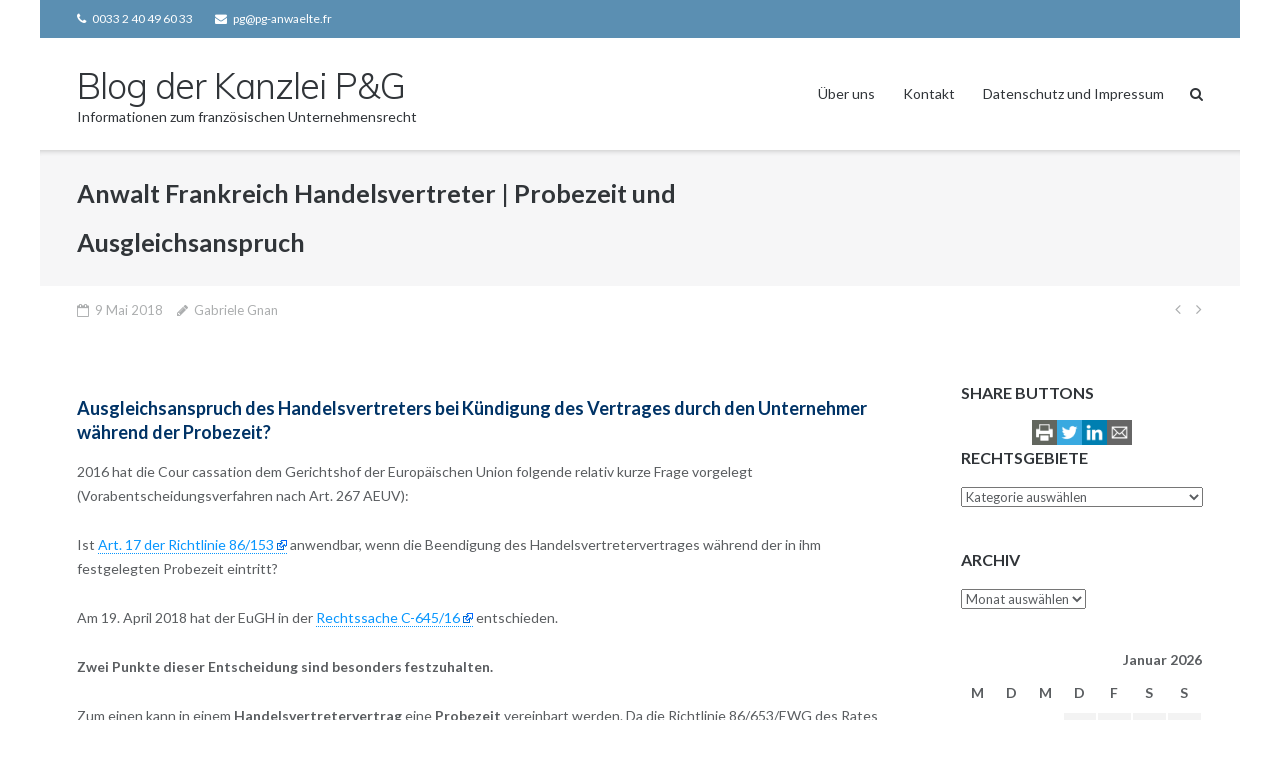

--- FILE ---
content_type: text/html; charset=UTF-8
request_url: https://anwaltinfrankreich.de/anwalt-frankreich-handelsvertreter-probezeit-und-ausgleichsanspruch/
body_size: 15267
content:
<!DOCTYPE html>
<html lang="de">
<head>
<meta charset="UTF-8">
<link rel="profile" href="https://gmpg.org/xfn/11">
<link rel="pingback" href="https://anwaltinfrankreich.de/xmlrpc.php">

<meta name='robots' content='index, follow, max-image-preview:large, max-snippet:-1, max-video-preview:-1' />
	<style>img:is([sizes="auto" i], [sizes^="auto," i]) { contain-intrinsic-size: 3000px 1500px }</style>
	
	<!-- This site is optimized with the Yoast SEO plugin v26.0 - https://yoast.com/wordpress/plugins/seo/ -->
	<title>Anwalt Frankreich Handelsvertreter | Probezeit und Ausgleichsanspruch - Blog der Kanzlei P&amp;G</title>
	<meta name="description" content="Kann mit einem Handelsvertreter eine Probezeit vereinbart werden? Hat der Handelsvertreter Anspruch auf Entschädigung, wenn der Vertrag während der Probezeit aufgelöst wird? EuGH C-645/16, Anwalt Frankreich Handels- und Gesellschaftsrecht, deutschsprachiger Anwalt, Nantes, Paris, Rennes, Angers" />
	<link rel="canonical" href="https://anwaltinfrankreich.de/anwalt-frankreich-handelsvertreter-probezeit-und-ausgleichsanspruch/" />
	<meta property="og:locale" content="de_DE" />
	<meta property="og:type" content="article" />
	<meta property="og:title" content="Anwalt Frankreich Handelsvertreter | Probezeit und Ausgleichsanspruch - Blog der Kanzlei P&amp;G" />
	<meta property="og:description" content="Kann mit einem Handelsvertreter eine Probezeit vereinbart werden? Hat der Handelsvertreter Anspruch auf Entschädigung, wenn der Vertrag während der Probezeit aufgelöst wird? EuGH C-645/16, Anwalt Frankreich Handels- und Gesellschaftsrecht, deutschsprachiger Anwalt, Nantes, Paris, Rennes, Angers" />
	<meta property="og:url" content="https://anwaltinfrankreich.de/anwalt-frankreich-handelsvertreter-probezeit-und-ausgleichsanspruch/" />
	<meta property="og:site_name" content="Blog der Kanzlei P&amp;G" />
	<meta property="article:publisher" content="https://www.facebook.com/anwaltinfrankreich" />
	<meta property="article:published_time" content="2018-05-09T17:44:21+00:00" />
	<meta property="article:modified_time" content="2018-06-04T17:53:29+00:00" />
	<meta name="author" content="Gabriele Gnan" />
	<meta name="twitter:label1" content="Verfasst von" />
	<meta name="twitter:data1" content="Gabriele Gnan" />
	<meta name="twitter:label2" content="Geschätzte Lesezeit" />
	<meta name="twitter:data2" content="2 Minuten" />
	<script type="application/ld+json" class="yoast-schema-graph">{"@context":"https://schema.org","@graph":[{"@type":"WebPage","@id":"https://anwaltinfrankreich.de/anwalt-frankreich-handelsvertreter-probezeit-und-ausgleichsanspruch/","url":"https://anwaltinfrankreich.de/anwalt-frankreich-handelsvertreter-probezeit-und-ausgleichsanspruch/","name":"Anwalt Frankreich Handelsvertreter | Probezeit und Ausgleichsanspruch - Blog der Kanzlei P&amp;G","isPartOf":{"@id":"https://anwaltinfrankreich.de/#website"},"datePublished":"2018-05-09T17:44:21+00:00","dateModified":"2018-06-04T17:53:29+00:00","author":{"@id":"https://anwaltinfrankreich.de/#/schema/person/42909dc1d5e95053e2f2e6ab51fee34b"},"description":"Kann mit einem Handelsvertreter eine Probezeit vereinbart werden? Hat der Handelsvertreter Anspruch auf Entschädigung, wenn der Vertrag während der Probezeit aufgelöst wird? EuGH C-645/16, Anwalt Frankreich Handels- und Gesellschaftsrecht, deutschsprachiger Anwalt, Nantes, Paris, Rennes, Angers","inLanguage":"de","potentialAction":[{"@type":"ReadAction","target":["https://anwaltinfrankreich.de/anwalt-frankreich-handelsvertreter-probezeit-und-ausgleichsanspruch/"]}]},{"@type":"WebSite","@id":"https://anwaltinfrankreich.de/#website","url":"https://anwaltinfrankreich.de/","name":"Blog der Kanzlei P&amp;G","description":"Informationen zum französischen Unternehmensrecht","potentialAction":[{"@type":"SearchAction","target":{"@type":"EntryPoint","urlTemplate":"https://anwaltinfrankreich.de/?s={search_term_string}"},"query-input":{"@type":"PropertyValueSpecification","valueRequired":true,"valueName":"search_term_string"}}],"inLanguage":"de"},{"@type":"Person","@id":"https://anwaltinfrankreich.de/#/schema/person/42909dc1d5e95053e2f2e6ab51fee34b","name":"Gabriele Gnan","image":{"@type":"ImageObject","inLanguage":"de","@id":"https://anwaltinfrankreich.de/#/schema/person/image/","url":"https://secure.gravatar.com/avatar/153c68f6f776cf9ce77a94f0d72367255b45e11a34fd62c83dbc41346386eb91?s=96&d=mm&r=g","contentUrl":"https://secure.gravatar.com/avatar/153c68f6f776cf9ce77a94f0d72367255b45e11a34fd62c83dbc41346386eb91?s=96&d=mm&r=g","caption":"Gabriele Gnan"},"url":"https://anwaltinfrankreich.de/author/gabriele-gnan/"}]}</script>
	<!-- / Yoast SEO plugin. -->


<link rel='dns-prefetch' href='//ws.sharethis.com' />
<link rel='dns-prefetch' href='//fonts.googleapis.com' />
<link rel="alternate" type="application/rss+xml" title="Blog der Kanzlei P&amp;G &raquo; Feed" href="https://anwaltinfrankreich.de/feed/" />
<link rel="alternate" type="application/rss+xml" title="Blog der Kanzlei P&amp;G &raquo; Kommentar-Feed" href="https://anwaltinfrankreich.de/comments/feed/" />
<script type="text/javascript">
/* <![CDATA[ */
window._wpemojiSettings = {"baseUrl":"https:\/\/s.w.org\/images\/core\/emoji\/16.0.1\/72x72\/","ext":".png","svgUrl":"https:\/\/s.w.org\/images\/core\/emoji\/16.0.1\/svg\/","svgExt":".svg","source":{"concatemoji":"https:\/\/anwaltinfrankreich.de\/wp-includes\/js\/wp-emoji-release.min.js?ver=c5c645c5aeef38b7245a966d2364a404"}};
/*! This file is auto-generated */
!function(s,n){var o,i,e;function c(e){try{var t={supportTests:e,timestamp:(new Date).valueOf()};sessionStorage.setItem(o,JSON.stringify(t))}catch(e){}}function p(e,t,n){e.clearRect(0,0,e.canvas.width,e.canvas.height),e.fillText(t,0,0);var t=new Uint32Array(e.getImageData(0,0,e.canvas.width,e.canvas.height).data),a=(e.clearRect(0,0,e.canvas.width,e.canvas.height),e.fillText(n,0,0),new Uint32Array(e.getImageData(0,0,e.canvas.width,e.canvas.height).data));return t.every(function(e,t){return e===a[t]})}function u(e,t){e.clearRect(0,0,e.canvas.width,e.canvas.height),e.fillText(t,0,0);for(var n=e.getImageData(16,16,1,1),a=0;a<n.data.length;a++)if(0!==n.data[a])return!1;return!0}function f(e,t,n,a){switch(t){case"flag":return n(e,"\ud83c\udff3\ufe0f\u200d\u26a7\ufe0f","\ud83c\udff3\ufe0f\u200b\u26a7\ufe0f")?!1:!n(e,"\ud83c\udde8\ud83c\uddf6","\ud83c\udde8\u200b\ud83c\uddf6")&&!n(e,"\ud83c\udff4\udb40\udc67\udb40\udc62\udb40\udc65\udb40\udc6e\udb40\udc67\udb40\udc7f","\ud83c\udff4\u200b\udb40\udc67\u200b\udb40\udc62\u200b\udb40\udc65\u200b\udb40\udc6e\u200b\udb40\udc67\u200b\udb40\udc7f");case"emoji":return!a(e,"\ud83e\udedf")}return!1}function g(e,t,n,a){var r="undefined"!=typeof WorkerGlobalScope&&self instanceof WorkerGlobalScope?new OffscreenCanvas(300,150):s.createElement("canvas"),o=r.getContext("2d",{willReadFrequently:!0}),i=(o.textBaseline="top",o.font="600 32px Arial",{});return e.forEach(function(e){i[e]=t(o,e,n,a)}),i}function t(e){var t=s.createElement("script");t.src=e,t.defer=!0,s.head.appendChild(t)}"undefined"!=typeof Promise&&(o="wpEmojiSettingsSupports",i=["flag","emoji"],n.supports={everything:!0,everythingExceptFlag:!0},e=new Promise(function(e){s.addEventListener("DOMContentLoaded",e,{once:!0})}),new Promise(function(t){var n=function(){try{var e=JSON.parse(sessionStorage.getItem(o));if("object"==typeof e&&"number"==typeof e.timestamp&&(new Date).valueOf()<e.timestamp+604800&&"object"==typeof e.supportTests)return e.supportTests}catch(e){}return null}();if(!n){if("undefined"!=typeof Worker&&"undefined"!=typeof OffscreenCanvas&&"undefined"!=typeof URL&&URL.createObjectURL&&"undefined"!=typeof Blob)try{var e="postMessage("+g.toString()+"("+[JSON.stringify(i),f.toString(),p.toString(),u.toString()].join(",")+"));",a=new Blob([e],{type:"text/javascript"}),r=new Worker(URL.createObjectURL(a),{name:"wpTestEmojiSupports"});return void(r.onmessage=function(e){c(n=e.data),r.terminate(),t(n)})}catch(e){}c(n=g(i,f,p,u))}t(n)}).then(function(e){for(var t in e)n.supports[t]=e[t],n.supports.everything=n.supports.everything&&n.supports[t],"flag"!==t&&(n.supports.everythingExceptFlag=n.supports.everythingExceptFlag&&n.supports[t]);n.supports.everythingExceptFlag=n.supports.everythingExceptFlag&&!n.supports.flag,n.DOMReady=!1,n.readyCallback=function(){n.DOMReady=!0}}).then(function(){return e}).then(function(){var e;n.supports.everything||(n.readyCallback(),(e=n.source||{}).concatemoji?t(e.concatemoji):e.wpemoji&&e.twemoji&&(t(e.twemoji),t(e.wpemoji)))}))}((window,document),window._wpemojiSettings);
/* ]]> */
</script>
<link rel='stylesheet' id='jrsm-css-css' href='https://anwaltinfrankreich.de/wp-content/plugins/jquery-responsive-select-menu/jrsm.css?ver=c5c645c5aeef38b7245a966d2364a404' type='text/css' media='all' />
<link rel='stylesheet' id='external-links-css' href='https://anwaltinfrankreich.de/wp-content/plugins/sem-external-links/sem-external-links.css?ver=20090903' type='text/css' media='all' />
<style id='wp-emoji-styles-inline-css' type='text/css'>

	img.wp-smiley, img.emoji {
		display: inline !important;
		border: none !important;
		box-shadow: none !important;
		height: 1em !important;
		width: 1em !important;
		margin: 0 0.07em !important;
		vertical-align: -0.1em !important;
		background: none !important;
		padding: 0 !important;
	}
</style>
<link rel='stylesheet' id='wp-block-library-css' href='https://anwaltinfrankreich.de/wp-includes/css/dist/block-library/style.min.css?ver=c5c645c5aeef38b7245a966d2364a404' type='text/css' media='all' />
<style id='classic-theme-styles-inline-css' type='text/css'>
/*! This file is auto-generated */
.wp-block-button__link{color:#fff;background-color:#32373c;border-radius:9999px;box-shadow:none;text-decoration:none;padding:calc(.667em + 2px) calc(1.333em + 2px);font-size:1.125em}.wp-block-file__button{background:#32373c;color:#fff;text-decoration:none}
</style>
<style id='global-styles-inline-css' type='text/css'>
:root{--wp--preset--aspect-ratio--square: 1;--wp--preset--aspect-ratio--4-3: 4/3;--wp--preset--aspect-ratio--3-4: 3/4;--wp--preset--aspect-ratio--3-2: 3/2;--wp--preset--aspect-ratio--2-3: 2/3;--wp--preset--aspect-ratio--16-9: 16/9;--wp--preset--aspect-ratio--9-16: 9/16;--wp--preset--color--black: #000000;--wp--preset--color--cyan-bluish-gray: #abb8c3;--wp--preset--color--white: #ffffff;--wp--preset--color--pale-pink: #f78da7;--wp--preset--color--vivid-red: #cf2e2e;--wp--preset--color--luminous-vivid-orange: #ff6900;--wp--preset--color--luminous-vivid-amber: #fcb900;--wp--preset--color--light-green-cyan: #7bdcb5;--wp--preset--color--vivid-green-cyan: #00d084;--wp--preset--color--pale-cyan-blue: #8ed1fc;--wp--preset--color--vivid-cyan-blue: #0693e3;--wp--preset--color--vivid-purple: #9b51e0;--wp--preset--gradient--vivid-cyan-blue-to-vivid-purple: linear-gradient(135deg,rgba(6,147,227,1) 0%,rgb(155,81,224) 100%);--wp--preset--gradient--light-green-cyan-to-vivid-green-cyan: linear-gradient(135deg,rgb(122,220,180) 0%,rgb(0,208,130) 100%);--wp--preset--gradient--luminous-vivid-amber-to-luminous-vivid-orange: linear-gradient(135deg,rgba(252,185,0,1) 0%,rgba(255,105,0,1) 100%);--wp--preset--gradient--luminous-vivid-orange-to-vivid-red: linear-gradient(135deg,rgba(255,105,0,1) 0%,rgb(207,46,46) 100%);--wp--preset--gradient--very-light-gray-to-cyan-bluish-gray: linear-gradient(135deg,rgb(238,238,238) 0%,rgb(169,184,195) 100%);--wp--preset--gradient--cool-to-warm-spectrum: linear-gradient(135deg,rgb(74,234,220) 0%,rgb(151,120,209) 20%,rgb(207,42,186) 40%,rgb(238,44,130) 60%,rgb(251,105,98) 80%,rgb(254,248,76) 100%);--wp--preset--gradient--blush-light-purple: linear-gradient(135deg,rgb(255,206,236) 0%,rgb(152,150,240) 100%);--wp--preset--gradient--blush-bordeaux: linear-gradient(135deg,rgb(254,205,165) 0%,rgb(254,45,45) 50%,rgb(107,0,62) 100%);--wp--preset--gradient--luminous-dusk: linear-gradient(135deg,rgb(255,203,112) 0%,rgb(199,81,192) 50%,rgb(65,88,208) 100%);--wp--preset--gradient--pale-ocean: linear-gradient(135deg,rgb(255,245,203) 0%,rgb(182,227,212) 50%,rgb(51,167,181) 100%);--wp--preset--gradient--electric-grass: linear-gradient(135deg,rgb(202,248,128) 0%,rgb(113,206,126) 100%);--wp--preset--gradient--midnight: linear-gradient(135deg,rgb(2,3,129) 0%,rgb(40,116,252) 100%);--wp--preset--font-size--small: 13px;--wp--preset--font-size--medium: 20px;--wp--preset--font-size--large: 36px;--wp--preset--font-size--x-large: 42px;--wp--preset--spacing--20: 0.44rem;--wp--preset--spacing--30: 0.67rem;--wp--preset--spacing--40: 1rem;--wp--preset--spacing--50: 1.5rem;--wp--preset--spacing--60: 2.25rem;--wp--preset--spacing--70: 3.38rem;--wp--preset--spacing--80: 5.06rem;--wp--preset--shadow--natural: 6px 6px 9px rgba(0, 0, 0, 0.2);--wp--preset--shadow--deep: 12px 12px 50px rgba(0, 0, 0, 0.4);--wp--preset--shadow--sharp: 6px 6px 0px rgba(0, 0, 0, 0.2);--wp--preset--shadow--outlined: 6px 6px 0px -3px rgba(255, 255, 255, 1), 6px 6px rgba(0, 0, 0, 1);--wp--preset--shadow--crisp: 6px 6px 0px rgba(0, 0, 0, 1);}:where(.is-layout-flex){gap: 0.5em;}:where(.is-layout-grid){gap: 0.5em;}body .is-layout-flex{display: flex;}.is-layout-flex{flex-wrap: wrap;align-items: center;}.is-layout-flex > :is(*, div){margin: 0;}body .is-layout-grid{display: grid;}.is-layout-grid > :is(*, div){margin: 0;}:where(.wp-block-columns.is-layout-flex){gap: 2em;}:where(.wp-block-columns.is-layout-grid){gap: 2em;}:where(.wp-block-post-template.is-layout-flex){gap: 1.25em;}:where(.wp-block-post-template.is-layout-grid){gap: 1.25em;}.has-black-color{color: var(--wp--preset--color--black) !important;}.has-cyan-bluish-gray-color{color: var(--wp--preset--color--cyan-bluish-gray) !important;}.has-white-color{color: var(--wp--preset--color--white) !important;}.has-pale-pink-color{color: var(--wp--preset--color--pale-pink) !important;}.has-vivid-red-color{color: var(--wp--preset--color--vivid-red) !important;}.has-luminous-vivid-orange-color{color: var(--wp--preset--color--luminous-vivid-orange) !important;}.has-luminous-vivid-amber-color{color: var(--wp--preset--color--luminous-vivid-amber) !important;}.has-light-green-cyan-color{color: var(--wp--preset--color--light-green-cyan) !important;}.has-vivid-green-cyan-color{color: var(--wp--preset--color--vivid-green-cyan) !important;}.has-pale-cyan-blue-color{color: var(--wp--preset--color--pale-cyan-blue) !important;}.has-vivid-cyan-blue-color{color: var(--wp--preset--color--vivid-cyan-blue) !important;}.has-vivid-purple-color{color: var(--wp--preset--color--vivid-purple) !important;}.has-black-background-color{background-color: var(--wp--preset--color--black) !important;}.has-cyan-bluish-gray-background-color{background-color: var(--wp--preset--color--cyan-bluish-gray) !important;}.has-white-background-color{background-color: var(--wp--preset--color--white) !important;}.has-pale-pink-background-color{background-color: var(--wp--preset--color--pale-pink) !important;}.has-vivid-red-background-color{background-color: var(--wp--preset--color--vivid-red) !important;}.has-luminous-vivid-orange-background-color{background-color: var(--wp--preset--color--luminous-vivid-orange) !important;}.has-luminous-vivid-amber-background-color{background-color: var(--wp--preset--color--luminous-vivid-amber) !important;}.has-light-green-cyan-background-color{background-color: var(--wp--preset--color--light-green-cyan) !important;}.has-vivid-green-cyan-background-color{background-color: var(--wp--preset--color--vivid-green-cyan) !important;}.has-pale-cyan-blue-background-color{background-color: var(--wp--preset--color--pale-cyan-blue) !important;}.has-vivid-cyan-blue-background-color{background-color: var(--wp--preset--color--vivid-cyan-blue) !important;}.has-vivid-purple-background-color{background-color: var(--wp--preset--color--vivid-purple) !important;}.has-black-border-color{border-color: var(--wp--preset--color--black) !important;}.has-cyan-bluish-gray-border-color{border-color: var(--wp--preset--color--cyan-bluish-gray) !important;}.has-white-border-color{border-color: var(--wp--preset--color--white) !important;}.has-pale-pink-border-color{border-color: var(--wp--preset--color--pale-pink) !important;}.has-vivid-red-border-color{border-color: var(--wp--preset--color--vivid-red) !important;}.has-luminous-vivid-orange-border-color{border-color: var(--wp--preset--color--luminous-vivid-orange) !important;}.has-luminous-vivid-amber-border-color{border-color: var(--wp--preset--color--luminous-vivid-amber) !important;}.has-light-green-cyan-border-color{border-color: var(--wp--preset--color--light-green-cyan) !important;}.has-vivid-green-cyan-border-color{border-color: var(--wp--preset--color--vivid-green-cyan) !important;}.has-pale-cyan-blue-border-color{border-color: var(--wp--preset--color--pale-cyan-blue) !important;}.has-vivid-cyan-blue-border-color{border-color: var(--wp--preset--color--vivid-cyan-blue) !important;}.has-vivid-purple-border-color{border-color: var(--wp--preset--color--vivid-purple) !important;}.has-vivid-cyan-blue-to-vivid-purple-gradient-background{background: var(--wp--preset--gradient--vivid-cyan-blue-to-vivid-purple) !important;}.has-light-green-cyan-to-vivid-green-cyan-gradient-background{background: var(--wp--preset--gradient--light-green-cyan-to-vivid-green-cyan) !important;}.has-luminous-vivid-amber-to-luminous-vivid-orange-gradient-background{background: var(--wp--preset--gradient--luminous-vivid-amber-to-luminous-vivid-orange) !important;}.has-luminous-vivid-orange-to-vivid-red-gradient-background{background: var(--wp--preset--gradient--luminous-vivid-orange-to-vivid-red) !important;}.has-very-light-gray-to-cyan-bluish-gray-gradient-background{background: var(--wp--preset--gradient--very-light-gray-to-cyan-bluish-gray) !important;}.has-cool-to-warm-spectrum-gradient-background{background: var(--wp--preset--gradient--cool-to-warm-spectrum) !important;}.has-blush-light-purple-gradient-background{background: var(--wp--preset--gradient--blush-light-purple) !important;}.has-blush-bordeaux-gradient-background{background: var(--wp--preset--gradient--blush-bordeaux) !important;}.has-luminous-dusk-gradient-background{background: var(--wp--preset--gradient--luminous-dusk) !important;}.has-pale-ocean-gradient-background{background: var(--wp--preset--gradient--pale-ocean) !important;}.has-electric-grass-gradient-background{background: var(--wp--preset--gradient--electric-grass) !important;}.has-midnight-gradient-background{background: var(--wp--preset--gradient--midnight) !important;}.has-small-font-size{font-size: var(--wp--preset--font-size--small) !important;}.has-medium-font-size{font-size: var(--wp--preset--font-size--medium) !important;}.has-large-font-size{font-size: var(--wp--preset--font-size--large) !important;}.has-x-large-font-size{font-size: var(--wp--preset--font-size--x-large) !important;}
:where(.wp-block-post-template.is-layout-flex){gap: 1.25em;}:where(.wp-block-post-template.is-layout-grid){gap: 1.25em;}
:where(.wp-block-columns.is-layout-flex){gap: 2em;}:where(.wp-block-columns.is-layout-grid){gap: 2em;}
:root :where(.wp-block-pullquote){font-size: 1.5em;line-height: 1.6;}
</style>
<link rel='stylesheet' id='siteorigin-google-web-fonts-css' href='//fonts.googleapis.com/css?family=Muli%3A300%7CLato%3A300%2C400%2C700&#038;ver=6.8.3' type='text/css' media='all' />
<link rel='stylesheet' id='ultra-style-css' href='https://anwaltinfrankreich.de/wp-content/themes/ultra/style.css?ver=2.2.6' type='text/css' media='all' />
<link rel='stylesheet' id='font-awesome-css' href='https://anwaltinfrankreich.de/wp-content/themes/ultra/font-awesome/css/font-awesome.min.css?ver=4.7.0' type='text/css' media='all' />
<script type="text/javascript" src="https://anwaltinfrankreich.de/wp-includes/js/jquery/jquery.min.js?ver=3.7.1" id="jquery-core-js"></script>
<script type="text/javascript" src="https://anwaltinfrankreich.de/wp-includes/js/jquery/jquery-migrate.min.js?ver=3.4.1" id="jquery-migrate-js"></script>
<script type="text/javascript" id="jrsm-jquery-js-extra">
/* <![CDATA[ */
var jrsm_params = {"containers":"","width":"","firstItem":"","indent":"","showCurrentPage":"","hideEmptyLinks":"","disableEmptyLinks":""};
/* ]]> */
</script>
<script type="text/javascript" src="https://anwaltinfrankreich.de/wp-content/plugins/jquery-responsive-select-menu/jrsm-jquery.js?ver=c5c645c5aeef38b7245a966d2364a404" id="jrsm-jquery-js"></script>
<script id='st_insights_js' type="text/javascript" src="https://ws.sharethis.com/button/st_insights.js?publisher=4d48b7c5-0ae3-43d4-bfbe-3ff8c17a8ae6&amp;product=simpleshare&amp;ver=8.5.3" id="ssba-sharethis-js"></script>
<script type="text/javascript" src="https://anwaltinfrankreich.de/wp-content/plugins/wp-retina-2x/app/picturefill.min.js?ver=1758879854" id="wr2x-picturefill-js-js"></script>
<script type="text/javascript" id="ultra-theme-js-extra">
/* <![CDATA[ */
var ultra_smooth_scroll_params = {"value":"1"};
var ultra_resp_top_bar_params = {"collapse":"1024"};
/* ]]> */
</script>
<script type="text/javascript" src="https://anwaltinfrankreich.de/wp-content/themes/ultra/js/jquery.theme.min.js?ver=2.2.6" id="ultra-theme-js"></script>
<script type="text/javascript" src="https://anwaltinfrankreich.de/wp-content/themes/ultra/js/jquery.flexslider.min.js?ver=2.2.2" id="jquery-flexslider-js"></script>
<script type="text/javascript" src="https://anwaltinfrankreich.de/wp-content/plugins/so-widgets-bundle/js/lib/jquery.fitvids.min.js?ver=1.1" id="jquery-fitvids-js"></script>
<script type="text/javascript" src="https://anwaltinfrankreich.de/wp-content/themes/ultra/js/skip-link-focus-fix.js?ver=2.2.6" id="ultra-skip-link-focus-fix-js"></script>
<!--[if lt IE 9]>
<script type="text/javascript" src="https://anwaltinfrankreich.de/wp-content/themes/ultra/js/flexie.js?ver=1.0.3" id="ultra-flexie-js"></script>
<![endif]-->
<!--[if lt IE 9]>
<script type="text/javascript" src="https://anwaltinfrankreich.de/wp-content/themes/ultra/js/html5shiv-printshiv.js?ver=3.7.3" id="ultra-html5-js"></script>
<![endif]-->
<!--[if (gte IE 6)&(lte IE 8)]>
<script type="text/javascript" src="https://anwaltinfrankreich.de/wp-content/themes/ultra/js/selectivizr.min.js?ver=1.0.2" id="ultra-selectivizr-js"></script>
<![endif]-->
<link rel="https://api.w.org/" href="https://anwaltinfrankreich.de/wp-json/" /><link rel="alternate" title="JSON" type="application/json" href="https://anwaltinfrankreich.de/wp-json/wp/v2/posts/2660" /><link rel="EditURI" type="application/rsd+xml" title="RSD" href="https://anwaltinfrankreich.de/xmlrpc.php?rsd" />
<link rel="alternate" title="oEmbed (JSON)" type="application/json+oembed" href="https://anwaltinfrankreich.de/wp-json/oembed/1.0/embed?url=https%3A%2F%2Fanwaltinfrankreich.de%2Fanwalt-frankreich-handelsvertreter-probezeit-und-ausgleichsanspruch%2F" />
<link rel="alternate" title="oEmbed (XML)" type="text/xml+oembed" href="https://anwaltinfrankreich.de/wp-json/oembed/1.0/embed?url=https%3A%2F%2Fanwaltinfrankreich.de%2Fanwalt-frankreich-handelsvertreter-probezeit-und-ausgleichsanspruch%2F&#038;format=xml" />
<meta name="viewport" content="width=device-width, initial-scale=1" />	<style type="text/css" id="ultra-menu-css"> 
		@media screen and (max-width: 1024px) { 
			.responsive-menu .main-navigation ul { display: none } 
			.responsive-menu .menu-toggle { display: block }
			.responsive-menu .menu-search { display: none }
			.site-header .site-branding-container { max-width: 90% }
			.main-navigation { max-width: 10% }
		}	
	</style>
	<style type="text/css" id="custom-background-css">
body.custom-background { background-color: #ffffff; }
</style>
	<style type="text/css" id="customizer-css">#top-bar .top-bar-text span a, .top-bar-menu .menu li a:before, .top-bar-menu .menu li a, .top-bar-navigation ul li a, .top-bar-arrow:before { color: #ffffff } #top-bar, .top-bar-arrow { background-color: #5b8fb2 } .entry-header .entry-title a, #primary .entry-content h1, #primary .entry-content h1 a, #primary .entry-content h2, #primary .entry-content h2 a, #primary .entry-content h3, #primary .entry-content h3 a, #primary .entry-content h4, #primary .entry-content h4 a, #primary .entry-content h5, #primary .entry-content h5 a, #primary .entry-content h6, #primary .entry-content h6 a, .comments-area h1, .comments-area h2, .comments-area h3, .comments-area h4, .comments-area h5, .comments-area h6, .comments-area .comment-author .fn a, .author-box .author-description h3, .yarpp-related .related-posts, .related-posts-section .related-posts, .yarpp-related ol li .related-post-title, .related-posts-section ol li .related-post-title { color: #003366 } #primary .entry-content h1 { font-size: 20px }  table, table th, table td, input[type="text"], input[type="email"], input[type="url"], input[type="tel"], input[type="number"], input[type="date"], input[type="password"], input[type="search"], select[multiple], textarea, .single .entry-meta .container > div, .site-main .comment-navigation, .site-main .post-navigation, .author-box, .sidebar #primary, article, .comments-area .comments-title, .comments-area .comment-respond { border-color: #ffffff; } hr { background-color: #ffffff; } #main-slider, .format-chat .entry-content, .comments-area .comment-list .comment .comment-body, figure.wp-caption, blockquote, pre, input[type="text"], input[type="email"], input[type="url"], input[type="tel"], input[type="number"], input[type="date"], input[type="password"], input[type="search"], select[multiple], textarea { background: #ffffff; } .entry-content .more-wrapper .more-link, .entry-content .page-links a span, .comments-area .comment-content blockquote, .pagination .page-numbers, #wp-calendar tbody td { background: #f3f3f3; }</style><link rel="icon" href="https://anwaltinfrankreich.de/wp-content/uploads/2014/11/LogoPG2-148x150.jpg" sizes="32x32" />
<link rel="icon" href="https://anwaltinfrankreich.de/wp-content/uploads/2014/11/LogoPG2.jpg" sizes="192x192" />
<link rel="apple-touch-icon" href="https://anwaltinfrankreich.de/wp-content/uploads/2014/11/LogoPG2.jpg" />
<meta name="msapplication-TileImage" content="https://anwaltinfrankreich.de/wp-content/uploads/2014/11/LogoPG2.jpg" />
		<style type="text/css" id="wp-custom-css">
			
Hier kannst du dein eigenes CSS einfügen.

Klicke auf das Hilfe-Symbol oben, um mehr zu lernen.
/* Archive: Post Title */
.entry-header .entry-title a, .entry-header .page-title a, .page-header .entry-title a, .page-header .page-title a {
	color: #003366;}
		</style>
		</head>

<body data-rsssl=1 class="wp-singular post-template-default single single-post postid-2660 single-format-standard custom-background wp-theme-ultra metaslider-plugin boxed group-blog sidebar tagline no-touch page-layout-default resp resp-top-bar">
<div id="page" class="hfeed site">
	<a class="skip-link screen-reader-text" href="#content">Direkt zum Inhalt</a>

			
<div id="top-bar">
	<div class="container">
		<div class="top-bar-text"><span class="phone"><a href="tel:0033 2 40 49 60 33">0033 2 40 49 60 33</a></span><span class="email"><a href="mailto:pg@pg-anwaelte.fr">pg@pg-anwaelte.fr</a></span></div><nav class="top-bar-navigation" role="navigation"></nav><!-- .top-bar-navigation --> 
			
	</div><!-- .container -->
</div><!-- #top-bar -->
<span class="top-bar-arrow" style="display: none;"></span>
	
			<header id="masthead" class="site-header scale responsive-menu" role="banner">
			<div class="container">
				<div class="site-branding-container">
					<div class="site-branding">
						<a href="https://anwaltinfrankreich.de/" rel="home">
							<h1 class="site-title">Blog der Kanzlei P&amp;G</h1>						</a>
													<h2 class="site-description">Informationen zum französischen Unternehmensrecht</h2>
											</div><!-- .site-branding -->
				</div><!-- .site-branding-container -->

				<nav id="site-navigation" class="main-navigation" role="navigation">
					<button class="menu-toggle"></button>					<div class="menu-menue-anwaltinfrankreich-container"><ul id="menu-menue-anwaltinfrankreich" class="menu"><li id="menu-item-1451" class="menu-item menu-item-type-post_type menu-item-object-page menu-item-1451"><a href="https://anwaltinfrankreich.de/rechtsanwaltin-gabriele-gnan/">Über uns</a></li>
<li id="menu-item-1450" class="menu-item menu-item-type-post_type menu-item-object-page menu-item-1450"><a href="https://anwaltinfrankreich.de/kontakt/">Kontakt</a></li>
<li id="menu-item-1455" class="menu-item menu-item-type-post_type menu-item-object-page menu-item-1455"><a href="https://anwaltinfrankreich.de/impressum/">Datenschutz und Impressum</a></li>
</ul></div>											<div class="menu-search">
							<div class="search-icon"></div>
							<form method="get" class="searchform" action="https://anwaltinfrankreich.de/" role="search">
								<input type="text" class="field" name="s" value="" />
							</form>	
						</div><!-- .menu-search -->
									
				</nav><!-- #site-navigation -->
			</div><!-- .container -->
		</header><!-- #masthead -->
	
	
	<div id="content" class="site-content">

				
			<header class="entry-header">
			<div class="container">
				<h1 class="entry-title">Anwalt Frankreich Handelsvertreter | Probezeit und Ausgleichsanspruch</h1>			</div><!-- .container -->
		</header><!-- .entry-header -->
	
	
	<div class="entry-meta">
		<div class="container">
			<div>
				<div class="entry-meta-inner"><span class="entry-date"><time class="published" datetime="2018-05-09T18:44:21+01:00">9 Mai 2018</time><time class="updated" datetime="2018-06-04T18:53:29+01:00">4. Juni 2018</time></span><span class="byline"><span class="author vcard"><a class="url fn n" href="https://anwaltinfrankreich.de/author/gabriele-gnan/" rel="author">Gabriele Gnan</a></span></span></div>
	<nav class="navigation post-navigation" aria-label="Beiträge">
		<h2 class="screen-reader-text">Beitragsnavigation</h2>
		<div class="nav-links"><div class="nav-previous"><a href="https://anwaltinfrankreich.de/anwalt-frankreich-arbeitsreicht-nachvertragliches-wettbewerbsverbot-im-arbeitsvertrag/" rel="prev"></a></div><div class="nav-next"><a href="https://anwaltinfrankreich.de/anwalt-frankreich-arbeitsrecht-gewinnbeteiligung-fuer-in-auslaendischen-filialen-taetigen-arbeitnehmer/" rel="next"></a></div></div>
	</nav>			</div>
		</div><!-- .container -->	
	</div><!-- .entry-meta -->		

	<div class="container">

		<div id="primary" class="content-area">
			<main id="main" class="site-main" role="main">

				
<article id="post-2660" class="post-2660 post type-post status-publish format-standard hentry category-anwalt-frankreich category-handelsrecht category-handelsvertreter-in-frankreich tag-anwalt-deutschsprachig-frankreich tag-anwalt-in-frankreich tag-deutschsprachiger-anwalt-in-frankreich tag-franzosisches-handelsrecht tag-rechtsanwalt-deutschsprachig-frankreich">
	
			
	<div class="entry-content">
		<h4><b></b><span style="color: #003366;">Ausgleichsanspruch des Handelsvertreters bei Kündigung des Vertrages durch den Unternehmer während der Probezeit?</span></h4>
<p>2016 hat die Cour cassation dem Gerichtshof der Europäischen Union folgende relativ kurze Frage vorgelegt (Vorabentscheidungsverfahren nach Art. 267 AEUV):</p>
<p>Ist <a href="https://eur-lex.europa.eu/legal-content/DE/TXT/HTML/?uri=CELEX:31986L0653&amp;from=DE" class="external external_icon">Art. 17 der Richtlinie 86/153</a> anwendbar, wenn die Beendigung des Handelsvertretervertrages während der in ihm festgelegten Probezeit eintritt?</p>
<p>Am 19. April 2018 hat der EuGH in der <a href="http://curia.europa.eu/juris/liste.jsf?pro=&amp;lgrec=fr&amp;nat=or&amp;oqp=&amp;dates=&amp;lg=&amp;language=de&amp;jur=C%2CT%2CF&amp;cit=none%252CC%252CCJ%252CR%252C2008E%252C%252C%252C%252C%252C%252C%252C%252C%252C%252Ctrue%252Cfalse%252Cfalse&amp;num=C-645%252F16&amp;td=%3BALL&amp;pcs=Oor&amp;avg=&amp;page=1&amp;mat=or&amp;jge=&amp;for=&amp;cid=215594" class="external external_icon">Rechtssache C-645/16</a> entschieden.</p>
<p><strong>Zwei Punkte dieser Entscheidung sind besonders festzuhalten.</strong></p>
<p>Zum einen kann in einem <strong>Handelsvertretervertrag</strong> eine <strong>Probezeit</strong> vereinbart werden. Da die Richtlinie 86/653/EWG des Rates vom 18. Dezember 1986 zur Koordinierung der Rechtsvorschriften der Mitgliedstaaten betreffend die selbstständigen Handelsvertreter keine Regelung zu diesem Punkt vorsieht,  unterliegt, nach Ansicht des EuGH, die Vereinbarung einer Probezeit der Vertragsfreiheit. Wenn sich beide Parteien darüber einig sind, eine Probezeit für den Handelsvertreter zu vereinbaren, ist dies auch möglich.</p>
<p>Zum anderen hat der Handelsvertreter auch dann <strong>Anspruch auf Entschädigung</strong>, wenn das Vertragsverhältnis vom Unternehmer <strong>während der Probezeit beendet wird</strong>.</p>
<p>Der EuGH hat für Recht erkannt: „<a href="https://eur-lex.europa.eu/legal-content/DE/TXT/HTML/?uri=CELEX:31986L0653&amp;from=DE" class="external external_icon">Art. 17 der Richtlinie 86/653/EWG des Rates vom 18. Dezember 1986</a> zur Koordinierung der Rechtsvorschriften der Mitgliedstaaten betreffend die selbstständigen Handelsvertreter ist dahin auszulegen, dass die in seinen Abs. 2 und 3 vorgesehene Ausgleichs- und Schadensersatzregelung im Fall der Beendigung des Handelsvertretervertrages anwendbar ist, wenn die Beendigung während der in diesem Vertrag festgelegten Probezeit eintritt. „</p>
<p>Die Vereinbarung einer Probezeit in einem Handelsvertretervertrag wird damit nur den Vorteil mit sich bringen, dass während der Probezeit eine kürzere Auflösungsfrist/Kündigungsfrist vereinbart werden kann, als diejenige, die gelten würde, wenn es sich um ein Vertragsverhältnis ohne Probezeit handeln würde (im französischen Recht beträgt die Kündigungsfrist einen Monat im ersten Jahr der Vertragsdauer, zwei Monate im zweiten Jahr, drei Monate ab dem dritten begonnenen Jahr, siehe <a href="https://www.legifrance.gouv.fr/affichCodeArticle.do?idArticle=LEGIARTI000006220452&amp;cidTexte=LEGITEXT000005634379&amp;dateTexte=20180604" class="external external_icon">Art. L. 134-11 code de commerce</a> = französisches Handelsgesetzbuch).</p>
<!-- Simple Share Buttons Adder (8.5.3) simplesharebuttons.com --><div class="ssba-classic-2 ssba ssbp-wrap alignleft ssbp--theme-1"><div style="text-align:center"><a href="https://simplesharebuttons.com" target="_blank" class="ssba-share-text external external_icon">Finden Sie unsere Themen interessant? Teilen Sie sie mit anderen. </a><br/><a data-site="print" class="ssba_print_share ssba_share_link" href="#"  target=_blank  style="color:; background-color: ; height: 48px; width: 48px; " onclick="window.print()"><img decoding="async" src="https://anwaltinfrankreich.de/wp-content/plugins/simple-share-buttons-adder/buttons/simple/print.png" style="width: 25px;" title="print" class="ssba ssba-img" alt="Share on print" /><div title="Print" class="ssbp-text">Print</div></a><a data-site="twitter" class="ssba_twitter_share ssba_share_link" href="https://twitter.com/intent/tweet?text=Anwalt Frankreich Handelsvertreter | Probezeit und Ausgleichsanspruch&url=https://anwaltinfrankreich.de/anwalt-frankreich-handelsvertreter-probezeit-und-ausgleichsanspruch/&via="  target=_blank  style="color:; background-color: ; height: 48px; width: 48px; " ><img decoding="async" src="https://anwaltinfrankreich.de/wp-content/plugins/simple-share-buttons-adder/buttons/simple/twitter.png" style="width: 25px;" title="twitter" class="ssba ssba-img" alt="Share on twitter" /><div title="Twitter" class="ssbp-text">Twitter</div></a><a data-site="linkedin" class="ssba_linkedin_share ssba_share_link" href="https://www.linkedin.com/shareArticle?title=Anwalt Frankreich Handelsvertreter | Probezeit und Ausgleichsanspruch&url=https://anwaltinfrankreich.de/anwalt-frankreich-handelsvertreter-probezeit-und-ausgleichsanspruch/"  target=_blank  style="color:; background-color: ; height: 48px; width: 48px; " ><img decoding="async" src="https://anwaltinfrankreich.de/wp-content/plugins/simple-share-buttons-adder/buttons/simple/linkedin.png" style="width: 25px;" title="linkedin" class="ssba ssba-img" alt="Share on linkedin" /><div title="Linkedin" class="ssbp-text">Linkedin</div></a><a data-site="email" class="ssba_email_share ssba_share_link" href="mailto:?subject=Anwalt Frankreich Handelsvertreter | Probezeit und Ausgleichsanspruch&body=https://anwaltinfrankreich.de/anwalt-frankreich-handelsvertreter-probezeit-und-ausgleichsanspruch/"  target=_blank  style="color:; background-color: ; height: 48px; width: 48px; " ><img decoding="async" src="https://anwaltinfrankreich.de/wp-content/plugins/simple-share-buttons-adder/buttons/simple/email.png" style="width: 25px;" title="email" class="ssba ssba-img" alt="Share on email" /><div title="Email" class="ssbp-text">Email</div></a></div></div>			</div><!-- .entry-content -->

	<footer class="entry-footer">
				<span class="cat-links"><a href="https://anwaltinfrankreich.de/category/anwalt-frankreich/" rel="category tag">Anwalt Frankreich</a>, <a href="https://anwaltinfrankreich.de/category/handelsrecht/" rel="category tag">Französisches Handelsrecht</a>, <a href="https://anwaltinfrankreich.de/category/handelsvertreter-in-frankreich/" rel="category tag">Handelsvertreter in Frankreich</a></span>	</footer><!-- .entry-footer -->

</article><!-- #post-## -->
	 			
	<nav class="navigation post-navigation" aria-label="Beiträge">
		<h2 class="screen-reader-text">Beitragsnavigation</h2>
		<div class="nav-links"><div class="nav-previous"><a href="https://anwaltinfrankreich.de/anwalt-frankreich-arbeitsreicht-nachvertragliches-wettbewerbsverbot-im-arbeitsvertrag/" rel="prev">Anwalt Frankreich Arbeitsreicht | Nachvertragliches Wettbewerbsverbot im Arbeitsvertrag</a></div><div class="nav-next"><a href="https://anwaltinfrankreich.de/anwalt-frankreich-arbeitsrecht-gewinnbeteiligung-fuer-in-auslaendischen-filialen-taetigen-arbeitnehmer/" rel="next">Anwalt Frankreich Arbeitsrecht | Gewinnbeteiligung für in ausländischen Filialen tätigen Arbeitnehmer</a></div></div>
	</nav>
	 			
	 			
				
			
			</main><!-- #main -->
		</div><!-- #primary -->

		
<div id="secondary" class="widget-area" role="complementary">
	<aside id="ssba_widget-12" class="widget widget_ssba_widget"><h3 class="widget-title">Share Buttons</h3><!-- Simple Share Buttons Adder (8.5.3) simplesharebuttons.com --><div class="ssba-classic-2 ssba ssbp-wrap alignleft ssbp--theme-1"><div style="text-align:center"><a data-site="print" class="ssba_print_share ssba_share_link" href="#"  target=_blank  style="color:; background-color: ; height: 48px; width: 48px; " onclick="window.print()"><img src="https://anwaltinfrankreich.de/wp-content/plugins/simple-share-buttons-adder/buttons/simple/print.png" style="width: 25px;" title="print" class="ssba ssba-img" alt="Share on print" /><div title="Print" class="ssbp-text">Print</div></a><a data-site="twitter" class="ssba_twitter_share ssba_share_link" href="https://twitter.com/intent/tweet?text=Anwalt Frankreich Handelsvertreter | Probezeit und Ausgleichsanspruch&url=https://anwaltinfrankreich.de/anwalt-frankreich-handelsvertreter-probezeit-und-ausgleichsanspruch/&via="  target=_blank  style="color:; background-color: ; height: 48px; width: 48px; " ><img src="https://anwaltinfrankreich.de/wp-content/plugins/simple-share-buttons-adder/buttons/simple/twitter.png" style="width: 25px;" title="twitter" class="ssba ssba-img" alt="Share on twitter" /><div title="Twitter" class="ssbp-text">Twitter</div></a><a data-site="linkedin" class="ssba_linkedin_share ssba_share_link" href="https://www.linkedin.com/shareArticle?title=Anwalt Frankreich Handelsvertreter | Probezeit und Ausgleichsanspruch&url=https://anwaltinfrankreich.de/anwalt-frankreich-handelsvertreter-probezeit-und-ausgleichsanspruch/"  target=_blank  style="color:; background-color: ; height: 48px; width: 48px; " ><img src="https://anwaltinfrankreich.de/wp-content/plugins/simple-share-buttons-adder/buttons/simple/linkedin.png" style="width: 25px;" title="linkedin" class="ssba ssba-img" alt="Share on linkedin" /><div title="Linkedin" class="ssbp-text">Linkedin</div></a><a data-site="email" class="ssba_email_share ssba_share_link" href="mailto:?subject=Anwalt Frankreich Handelsvertreter | Probezeit und Ausgleichsanspruch&body=https://anwaltinfrankreich.de/anwalt-frankreich-handelsvertreter-probezeit-und-ausgleichsanspruch/"  target=_blank  style="color:; background-color: ; height: 48px; width: 48px; " ><img src="https://anwaltinfrankreich.de/wp-content/plugins/simple-share-buttons-adder/buttons/simple/email.png" style="width: 25px;" title="email" class="ssba ssba-img" alt="Share on email" /><div title="Email" class="ssbp-text">Email</div></a></div></div></aside><aside id="categories-6" class="widget widget_categories"><h3 class="widget-title">Rechtsgebiete</h3><form action="https://anwaltinfrankreich.de" method="get"><label class="screen-reader-text" for="cat">Rechtsgebiete</label><select  name='cat' id='cat' class='postform'>
	<option value='-1'>Kategorie auswählen</option>
	<option class="level-0" value="136">Anwalt Frankreich&nbsp;&nbsp;(33)</option>
	<option class="level-0" value="181">Arbeitsgericht in Frankreich&nbsp;&nbsp;(1)</option>
	<option class="level-0" value="192">Arbeitsrecht Frankreich&nbsp;&nbsp;(6)</option>
	<option class="level-0" value="178">Beendigung von Geschäftsbeziehungen in Frankreich&nbsp;&nbsp;(1)</option>
	<option class="level-0" value="205">Covid19&nbsp;&nbsp;(1)</option>
	<option class="level-0" value="14">EU-Recht&nbsp;&nbsp;(17)</option>
	<option class="level-0" value="176">Europäische Verfahren&nbsp;&nbsp;(4)</option>
	<option class="level-0" value="69">Europäisches Arbeitsrecht&nbsp;&nbsp;(5)</option>
	<option class="level-0" value="187">Europäisches Vertragsrecht&nbsp;&nbsp;(1)</option>
	<option class="level-0" value="195">Europäisches Wettbewerbsrecht&nbsp;&nbsp;(1)</option>
	<option class="level-0" value="38">Europarecht&nbsp;&nbsp;(17)</option>
	<option class="level-0" value="139">Frankreich allgemein&nbsp;&nbsp;(1)</option>
	<option class="level-0" value="35">Frankreich/Europa Mehrwertsteuer&nbsp;&nbsp;(5)</option>
	<option class="level-0" value="74">Französisches Arbeitsrecht&nbsp;&nbsp;(26)</option>
	<option class="level-0" value="5">Französisches Erbrecht&nbsp;&nbsp;(2)</option>
	<option class="level-0" value="33">Französisches Gesellschaftsrecht&nbsp;&nbsp;(24)</option>
	<option class="level-0" value="31">Französisches Handelsrecht&nbsp;&nbsp;(27)</option>
	<option class="level-0" value="39">Französisches Insolvenzrecht&nbsp;&nbsp;(2)</option>
	<option class="level-0" value="41">Französisches Verfahrens- und Zwangsvollstreckungsrecht&nbsp;&nbsp;(4)</option>
	<option class="level-0" value="83">Französisches Vertragsrecht&nbsp;&nbsp;(8)</option>
	<option class="level-0" value="141">Französisches Wirtschaftsrecht&nbsp;&nbsp;(60)</option>
	<option class="level-0" value="208">Gerichtsstand Europa&nbsp;&nbsp;(1)</option>
	<option class="level-0" value="46">Gerichtszuständigkeit in der Europäischen Union&nbsp;&nbsp;(3)</option>
	<option class="level-0" value="82">GmbH in Frankreich&nbsp;&nbsp;(13)</option>
	<option class="level-0" value="13">Handelsvertreter in Frankreich&nbsp;&nbsp;(12)</option>
	<option class="level-0" value="163">Kanzlei P&amp;G&nbsp;&nbsp;(2)</option>
	<option class="level-0" value="125">SARL Frankreich&nbsp;&nbsp;(14)</option>
	<option class="level-0" value="193">Unternehmenskauf in Frankreich&nbsp;&nbsp;(1)</option>
	<option class="level-0" value="15">Urheberrecht&nbsp;&nbsp;(1)</option>
	<option class="level-0" value="21">Zahlen aus Frankreich&nbsp;&nbsp;(5)</option>
</select>
</form><script type="text/javascript">
/* <![CDATA[ */

(function() {
	var dropdown = document.getElementById( "cat" );
	function onCatChange() {
		if ( dropdown.options[ dropdown.selectedIndex ].value > 0 ) {
			dropdown.parentNode.submit();
		}
	}
	dropdown.onchange = onCatChange;
})();

/* ]]> */
</script>
</aside><aside id="archives-6" class="widget widget_archive"><h3 class="widget-title">Archiv</h3>		<label class="screen-reader-text" for="archives-dropdown-6">Archiv</label>
		<select id="archives-dropdown-6" name="archive-dropdown">
			
			<option value="">Monat auswählen</option>
				<option value='https://anwaltinfrankreich.de/2024/12/'> Dezember 2024 </option>
	<option value='https://anwaltinfrankreich.de/2024/10/'> Oktober 2024 </option>
	<option value='https://anwaltinfrankreich.de/2024/06/'> Juni 2024 </option>
	<option value='https://anwaltinfrankreich.de/2024/04/'> April 2024 </option>
	<option value='https://anwaltinfrankreich.de/2023/08/'> August 2023 </option>
	<option value='https://anwaltinfrankreich.de/2023/07/'> Juli 2023 </option>
	<option value='https://anwaltinfrankreich.de/2022/12/'> Dezember 2022 </option>
	<option value='https://anwaltinfrankreich.de/2022/07/'> Juli 2022 </option>
	<option value='https://anwaltinfrankreich.de/2022/01/'> Januar 2022 </option>
	<option value='https://anwaltinfrankreich.de/2021/12/'> Dezember 2021 </option>
	<option value='https://anwaltinfrankreich.de/2021/10/'> Oktober 2021 </option>
	<option value='https://anwaltinfrankreich.de/2021/08/'> August 2021 </option>
	<option value='https://anwaltinfrankreich.de/2020/09/'> September 2020 </option>
	<option value='https://anwaltinfrankreich.de/2019/12/'> Dezember 2019 </option>
	<option value='https://anwaltinfrankreich.de/2019/10/'> Oktober 2019 </option>
	<option value='https://anwaltinfrankreich.de/2019/05/'> Mai 2019 </option>
	<option value='https://anwaltinfrankreich.de/2019/04/'> April 2019 </option>
	<option value='https://anwaltinfrankreich.de/2019/01/'> Januar 2019 </option>
	<option value='https://anwaltinfrankreich.de/2018/12/'> Dezember 2018 </option>
	<option value='https://anwaltinfrankreich.de/2018/10/'> Oktober 2018 </option>
	<option value='https://anwaltinfrankreich.de/2018/09/'> September 2018 </option>
	<option value='https://anwaltinfrankreich.de/2018/06/'> Juni 2018 </option>
	<option value='https://anwaltinfrankreich.de/2018/05/'> Mai 2018 </option>
	<option value='https://anwaltinfrankreich.de/2018/04/'> April 2018 </option>
	<option value='https://anwaltinfrankreich.de/2018/02/'> Februar 2018 </option>
	<option value='https://anwaltinfrankreich.de/2018/01/'> Januar 2018 </option>
	<option value='https://anwaltinfrankreich.de/2017/12/'> Dezember 2017 </option>
	<option value='https://anwaltinfrankreich.de/2017/11/'> November 2017 </option>
	<option value='https://anwaltinfrankreich.de/2017/10/'> Oktober 2017 </option>
	<option value='https://anwaltinfrankreich.de/2017/09/'> September 2017 </option>
	<option value='https://anwaltinfrankreich.de/2017/06/'> Juni 2017 </option>
	<option value='https://anwaltinfrankreich.de/2017/05/'> Mai 2017 </option>
	<option value='https://anwaltinfrankreich.de/2017/04/'> April 2017 </option>
	<option value='https://anwaltinfrankreich.de/2017/02/'> Februar 2017 </option>
	<option value='https://anwaltinfrankreich.de/2017/01/'> Januar 2017 </option>
	<option value='https://anwaltinfrankreich.de/2016/10/'> Oktober 2016 </option>
	<option value='https://anwaltinfrankreich.de/2016/09/'> September 2016 </option>
	<option value='https://anwaltinfrankreich.de/2016/06/'> Juni 2016 </option>
	<option value='https://anwaltinfrankreich.de/2016/05/'> Mai 2016 </option>
	<option value='https://anwaltinfrankreich.de/2016/02/'> Februar 2016 </option>
	<option value='https://anwaltinfrankreich.de/2015/12/'> Dezember 2015 </option>
	<option value='https://anwaltinfrankreich.de/2015/11/'> November 2015 </option>
	<option value='https://anwaltinfrankreich.de/2015/10/'> Oktober 2015 </option>
	<option value='https://anwaltinfrankreich.de/2015/09/'> September 2015 </option>
	<option value='https://anwaltinfrankreich.de/2015/08/'> August 2015 </option>
	<option value='https://anwaltinfrankreich.de/2015/07/'> Juli 2015 </option>
	<option value='https://anwaltinfrankreich.de/2015/06/'> Juni 2015 </option>
	<option value='https://anwaltinfrankreich.de/2015/05/'> Mai 2015 </option>
	<option value='https://anwaltinfrankreich.de/2015/04/'> April 2015 </option>
	<option value='https://anwaltinfrankreich.de/2015/02/'> Februar 2015 </option>
	<option value='https://anwaltinfrankreich.de/2015/01/'> Januar 2015 </option>
	<option value='https://anwaltinfrankreich.de/2014/12/'> Dezember 2014 </option>
	<option value='https://anwaltinfrankreich.de/2014/10/'> Oktober 2014 </option>
	<option value='https://anwaltinfrankreich.de/2014/09/'> September 2014 </option>
	<option value='https://anwaltinfrankreich.de/2014/08/'> August 2014 </option>
	<option value='https://anwaltinfrankreich.de/2014/07/'> Juli 2014 </option>
	<option value='https://anwaltinfrankreich.de/2014/06/'> Juni 2014 </option>
	<option value='https://anwaltinfrankreich.de/2014/05/'> Mai 2014 </option>
	<option value='https://anwaltinfrankreich.de/2014/04/'> April 2014 </option>
	<option value='https://anwaltinfrankreich.de/2014/03/'> März 2014 </option>
	<option value='https://anwaltinfrankreich.de/2014/02/'> Februar 2014 </option>
	<option value='https://anwaltinfrankreich.de/2014/01/'> Januar 2014 </option>
	<option value='https://anwaltinfrankreich.de/2013/12/'> Dezember 2013 </option>
	<option value='https://anwaltinfrankreich.de/2013/11/'> November 2013 </option>
	<option value='https://anwaltinfrankreich.de/2013/10/'> Oktober 2013 </option>
	<option value='https://anwaltinfrankreich.de/2013/09/'> September 2013 </option>
	<option value='https://anwaltinfrankreich.de/2013/07/'> Juli 2013 </option>
	<option value='https://anwaltinfrankreich.de/2013/06/'> Juni 2013 </option>
	<option value='https://anwaltinfrankreich.de/2013/05/'> Mai 2013 </option>
	<option value='https://anwaltinfrankreich.de/2013/04/'> April 2013 </option>
	<option value='https://anwaltinfrankreich.de/2013/03/'> März 2013 </option>
	<option value='https://anwaltinfrankreich.de/2013/02/'> Februar 2013 </option>
	<option value='https://anwaltinfrankreich.de/2013/01/'> Januar 2013 </option>
	<option value='https://anwaltinfrankreich.de/2012/12/'> Dezember 2012 </option>
	<option value='https://anwaltinfrankreich.de/2012/10/'> Oktober 2012 </option>
	<option value='https://anwaltinfrankreich.de/2012/09/'> September 2012 </option>
	<option value='https://anwaltinfrankreich.de/2012/07/'> Juli 2012 </option>
	<option value='https://anwaltinfrankreich.de/2012/06/'> Juni 2012 </option>

		</select>

			<script type="text/javascript">
/* <![CDATA[ */

(function() {
	var dropdown = document.getElementById( "archives-dropdown-6" );
	function onSelectChange() {
		if ( dropdown.options[ dropdown.selectedIndex ].value !== '' ) {
			document.location.href = this.options[ this.selectedIndex ].value;
		}
	}
	dropdown.onchange = onSelectChange;
})();

/* ]]> */
</script>
</aside><aside id="calendar-15" class="widget widget_calendar"><div id="calendar_wrap" class="calendar_wrap"><table id="wp-calendar" class="wp-calendar-table">
	<caption>Januar 2026</caption>
	<thead>
	<tr>
		<th scope="col" aria-label="Montag">M</th>
		<th scope="col" aria-label="Dienstag">D</th>
		<th scope="col" aria-label="Mittwoch">M</th>
		<th scope="col" aria-label="Donnerstag">D</th>
		<th scope="col" aria-label="Freitag">F</th>
		<th scope="col" aria-label="Samstag">S</th>
		<th scope="col" aria-label="Sonntag">S</th>
	</tr>
	</thead>
	<tbody>
	<tr>
		<td colspan="3" class="pad">&nbsp;</td><td>1</td><td>2</td><td>3</td><td>4</td>
	</tr>
	<tr>
		<td>5</td><td>6</td><td>7</td><td>8</td><td>9</td><td>10</td><td>11</td>
	</tr>
	<tr>
		<td>12</td><td>13</td><td>14</td><td>15</td><td>16</td><td>17</td><td>18</td>
	</tr>
	<tr>
		<td>19</td><td>20</td><td>21</td><td id="today">22</td><td>23</td><td>24</td><td>25</td>
	</tr>
	<tr>
		<td>26</td><td>27</td><td>28</td><td>29</td><td>30</td><td>31</td>
		<td class="pad" colspan="1">&nbsp;</td>
	</tr>
	</tbody>
	</table><nav aria-label="Vorherige und nächste Monate" class="wp-calendar-nav">
		<span class="wp-calendar-nav-prev"><a href="https://anwaltinfrankreich.de/2024/12/">&laquo; Dez.</a></span>
		<span class="pad">&nbsp;</span>
		<span class="wp-calendar-nav-next">&nbsp;</span>
	</nav></div></aside></div><!-- #secondary --> 
	
		</div><!-- .container -->

	</div><!-- #content -->

	<footer id="colophon" class="site-footer" role="contentinfo">

		<div class="footer-main">

							<div class="container">
					<aside id="text-21" class="widget-count-2 widget widget_text"><h3 class="widget-title">Kontakt</h3>			<div class="textwidget"><p><strong>P &amp; G </strong><br />
<strong> Avocats - Rechtsanwälte</strong><br />
124 bis Boulevard de Doulon<br />
F-44300 NANTES<br />
France<br />
Tel: 00 33 2 40 49 60 33 (deutsch und/oder englischsprachige Ansprechpartner)<br />
Fax: 00 33 2 28 23 55 04<br />
Mail: <a href="mailto:pg@pg-anwaelte.fr" target="_blank">pg(at)pg-anwaelte.fr</a><br />
<a title="Rechtsanwälte in Frankreich" href="http://www.pg-anwaelte.fr" class="external external_icon">www.pg-anwaelte.fr</a></p>
</div>
		</aside>
		<aside id="recent-posts-7" class="widget-count-2 widget widget_recent_entries">
		<h3 class="widget-title">Neueste Beiträge</h3>
		<ul>
											<li>
					<a href="https://anwaltinfrankreich.de/gerichtshof-der-europaeischen-union-rechtsprechungsuebersicht-2024/">Anwalt Frankreich EU-Recht: Gerichtshof der Europäischen Union &#8211; Rechtsprechungsübersicht 2024</a>
									</li>
											<li>
					<a href="https://anwaltinfrankreich.de/anwalt-frankreich-eu-recht-uebersicht-zu-den-zustaendigkeitsregeln-nach-der-bruessel-ia-verordnung/">Anwalt Frankreich EU-Recht: Übersicht zu den Zuständigkeitsregeln nach der Brüssel Ia-Verordnung</a>
									</li>
											<li>
					<a href="https://anwaltinfrankreich.de/merkmale-eines-handelsvertretervertrages-urteil-der-cour-de-cassation-kammer-fuer-handelssachen-vom-24-4-2024-cass-com-24-avril-2024-n-23-12-643-f-d/">Anwalt Frankreich Handelsrecht | Merkmale eines Handelsvertretervertrages: Urteil der Cour de cassation &#8211; Kammer für Handelssachen  vom 24.4.2024 (Cass. com., 24 avril 2024, n° 23-12.643, F-D)</a>
									</li>
											<li>
					<a href="https://anwaltinfrankreich.de/anwalt-frankreich-eu-recht-anwendbares-recht-nach-der-rom-i-verordnung-ein-ueberblick/">Anwalt Frankreich EU-Recht: Anwendbares Recht nach der Rom I-Verordnung &#8211; Ein Überblick</a>
									</li>
											<li>
					<a href="https://anwaltinfrankreich.de/anwalt-frankreich-zivilrechtliche-forderungen-bis-5-000-e-der-versuch-eine-guetliche-einigung-herbeizufuehren-wird-pflicht/">Anwalt Frankreich | Zivilrechtliche Forderungen bis 5 000 €: Der Versuch, eine gütliche Einigung herbeizuführen wird Pflicht</a>
									</li>
					</ul>

		</aside>					<div class="clear"></div>
				</div><!-- .container -->
					
		</div><!-- .main-footer -->

		
<div class="bottom-bar">
	<div class="container">
				<div class="site-info">
			&copy; 2026 <a href="https://anwaltinfrankreich.de/">Blog der Kanzlei P&amp;G</a>						 
		</div><!-- .site-info -->	</div><!-- .container -->
</div><!-- .bottom-bar -->		
	</footer><!-- #colophon -->
</div><!-- #page -->

<script type="speculationrules">
{"prefetch":[{"source":"document","where":{"and":[{"href_matches":"\/*"},{"not":{"href_matches":["\/wp-*.php","\/wp-admin\/*","\/wp-content\/uploads\/*","\/wp-content\/*","\/wp-content\/plugins\/*","\/wp-content\/themes\/ultra\/*","\/*\\?(.+)"]}},{"not":{"selector_matches":"a[rel~=\"nofollow\"]"}},{"not":{"selector_matches":".no-prefetch, .no-prefetch a"}}]},"eagerness":"conservative"}]}
</script>
<a href="#" id="scroll-to-top" class="scroll-to-top" title="Nach Oben"><span class="up-arrow"></span></a><link rel='stylesheet' id='simple-share-buttons-adder-ssba-css' href='https://anwaltinfrankreich.de/wp-content/plugins/simple-share-buttons-adder/css/ssba.css?ver=1758879870' type='text/css' media='all' />
<style id='simple-share-buttons-adder-ssba-inline-css' type='text/css'>
	.ssba {
									
									
									
									
								}
								.ssba img
								{
									width: 25px !important;
									padding: px;
									border:  0;
									box-shadow: none !important;
									display: inline !important;
									vertical-align: middle;
									box-sizing: unset;
								}

								.ssba-classic-2 .ssbp-text {
									display: none!important;
								}

								.ssba .fb-save
								{
								padding: px;
								line-height: 20px; }
								.ssba, .ssba a
								{
									text-decoration:none;
									background: none;
									
									
									color: #003366!important;
									font-weight: bold;
								}
								

			   #ssba-bar-2 .ssbp-bar-list {
					max-width: 48px !important;;
			   }
			   #ssba-bar-2 .ssbp-bar-list li a {height: 48px !important; width: 48px !important; 
				}
				#ssba-bar-2 .ssbp-bar-list li a:hover {
				}

				#ssba-bar-2 .ssbp-bar-list li a svg,
				 #ssba-bar-2 .ssbp-bar-list li a svg path, .ssbp-bar-list li a.ssbp-surfingbird span:not(.color-icon) svg polygon {line-height: 48px !important;; font-size: 18px;}
				#ssba-bar-2 .ssbp-bar-list li a:hover svg,
				 #ssba-bar-2 .ssbp-bar-list li a:hover svg path, .ssbp-bar-list li a.ssbp-surfingbird span:not(.color-icon) svg polygon {}
				#ssba-bar-2 .ssbp-bar-list li {
				margin: 0px 0!important;
				}@media only screen and ( max-width: 750px ) {
				#ssba-bar-2 {
				display: block;
				}
			}
</style>
<script type="text/javascript" src="https://anwaltinfrankreich.de/wp-content/plugins/simple-share-buttons-adder/js/ssba.js?ver=1758879870" id="simple-share-buttons-adder-ssba-js"></script>
<script type="text/javascript" id="simple-share-buttons-adder-ssba-js-after">
/* <![CDATA[ */
Main.boot( [] );
/* ]]> */
</script>
<script type="text/javascript" id="ultra-responsive-menu-js-extra">
/* <![CDATA[ */
var ultra_resp_menu_params = {"collapse":"1024"};
/* ]]> */
</script>
<script type="text/javascript" src="https://anwaltinfrankreich.de/wp-content/themes/ultra/js/responsive-menu.min.js?ver=2.2.6" id="ultra-responsive-menu-js"></script>

</body>
</html>